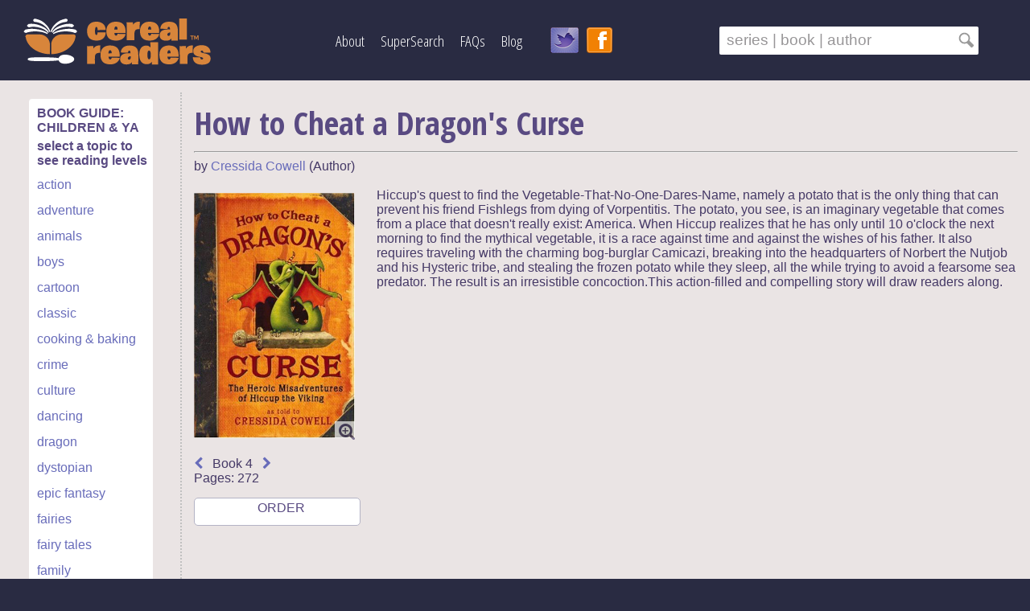

--- FILE ---
content_type: text/html; charset=UTF-8
request_url: https://cerealreaders.com/index.php?content=bookdetail&id=9
body_size: 22533
content:


<!DOCTYPE html>
<html lang="en">
<head>
<link href='https://fonts.googleapis.com/css?family=Open+Sans:400,400italic,600,300' rel='stylesheet' type='text/css'>
<link href='https://fonts.googleapis.com/css?family=Open+Sans+Condensed:300,700' rel='stylesheet' type='text/css'>
<link href="https://cdn.jsdelivr.net/npm/select2@4.1.0-beta.1/dist/css/select2.min.css" rel="stylesheet" />
<link rel="stylesheet" type="text/css" href="css/cereal-style2.css" />
<script src="https://use.fontawesome.com/b7dac61372.js"></script>
<script src="js/jquery.js"></script>
<script src="js/home.js"></script>
<script src="https://code.jquery.com/ui/1.10.2/jquery-ui.js"></script>
<script src="https://cdn.jsdelivr.net/npm/select2@4.1.0-beta.1/dist/js/select2.min.js"></script>
<link rel="stylesheet" href="css/jquery-ui-1.10.2.custom.css">
<script type="text/javascript">
function pageTitle(title)
{
	document.getElementById('main_page_title').innerHTML = title;
	document.querySelector('meta[name="Title"]').setAttribute("content", title);
}

function pageMetaDescription(description) {
	document.querySelector('meta[name="Description"]').setAttribute("content", description);
}
</script>



<title id="main_page_title">Cereal Readers | Great Book Series for Kids and Teens</title>

<META HTTP-EQUIV="Content-Type" content="text/html; charset=utf-8" />
<META NAME="Copyright" content="Cereal Readers" />
<META HTTP-EQUIV="content-language" content="EN" />
<META NAME="Rating" content="General" />
<META NAME="Designer" content="Marielle Rebbechi" />
<META NAME="Keywords" content="children's book series, book series for teens, popular series books, great reading for kids, good kids books, find books in order. Totally series-centric! Search series by reading level, multi-genre interests, and much more!" />
<META NAME="Abstract" content="Cereal Readers helps you find good kids books in series. Unique and insightful searches, including reading level, age, and interest." />
<META NAME="Title" content="Cereal Readers" />
<META NAME="revisit-after" content="7" />
<META NAME="Robots" content="index,follow" />
<META NAME="Description" content="Find great kids books in series using unique and insightful searches. Search by reading level, interests, book trailers and more! Encourage reluctant and avid readers alike." />
<META HTTP-EQUIV="Cache-Control" content="no-cache" />
<META HTTP-EQUIV="Expires" content="0" />
<META NAME="Author" content="Marielle Rebbechi" />

<meta name="viewport" content="width=device-width, initial-scale=1">


<link rel="icon" 
      type="image/png" 
      href="images/cereal-readers-favicon1.png" />

</head>

<body>

<div id="wrapper">

	
		<div id="banner-strip">
					<header id="banner-content">

	<div id="logo">
		<a href="/" alt="Link to Cereal Readers Home Page" title="Cereal Readers - Home Page">
		<img src="images/cereal-readers-logo-white-250x75.png" alt="Cereal Readers Logo displaying book, bowl and spoon" title="Cereal Readers - Home" /></a>
	</div>

		 
	
	<a href="#menu" class="menu-toggle">
    	<span class="fa fa-bars fa-3x"></span>
  	</a>

	<nav class="main-menu">
		<div class="menu-close header-menu-item">
			<a href="#" >
				<span class="fa fa-close"></span>
			</a>
		</div>

		<div class="header-menu-item"><a href="/about">About</a></div>
		<div class="header-menu-item"><a href="/find-good-books-for-kids-and-teens">SuperSearch</a></div>
		<div class="header-menu-item"><a href="/book-series-faqs">FAQs</a></div>
		<div class="header-menu-item"><a href="https://www.cerealreaders.com/blog/">Blog</a></div>
		<div id="social-icons">
			<a href="https://twitter.com/cerealreaders"><img src="images/twitter-bird-32b.png" title="Follow Cereal Readers" /></a> 
			<a href="http://www.facebook.com/Cereal-Readers/" target="_blank"><img src="images/facebook-orange-32.png" title="Visit Us On Facebook"  /></a>
		</div>
	</nav>


	<div id="search-box">
		<form action="/search" method="POST">
			<input name="searchFor" class="searchInput" id="search-text" type="text" value="&nbsp;series | book | author  &nbsp;&nbsp;&nbsp; " onFocus="if(this.value==this.defaultValue){this.value = ''; this.id = 'search-text-blk';}" 
			onBlur="if(this.value==''){this.value = this.defaultValue; this.id = 'search-text'}"/>
			<input type="image" src="images/search-icon-gray.png" align-items="right" alt="Go"/> 
			<input name="content" type="hidden" value="search" />
		</form>


		<script>
		var i = 0;
		var json = (function () {
			var jReq = null;
			var request = $.ajax({
				async: false,
				global: false,
				url: 'js/search.json',
				dataType: "json",
				success: function (data) 
				{ 
					jReq = data;
				}
			});
			return jReq;
		})();

		var tag = json.bookTitles;
		var termTemplate = "<strong>%s</strong>";

		$(".searchInput").autocomplete({
			source: function( request, response ) {
				var matcher = new RegExp($.ui.autocomplete.escapeRegex(request.term), "i" );
				response( $.grep( tag, function( item ){
					if(i < 11 && matcher.test( item ))
					{
						i++;
						if(item != "PLACEHOLDER")
						{
							return matcher.test( item );
						}

						else
						{
							return false;
						}
					}

					else
					{
						return false;
					}
				}));
				i = 0;
			},

			open: function(e,ui) {
				var acData = $(this).data('uiAutocomplete'),
					uppTerm =  acData.term.charAt(0).toUpperCase() + acData.term.slice(1);
					styledTerm = termTemplate.replace('%s', uppTerm);

				acData
					.menu
					.element
					.find('a')
					.each(function() {
						var me = $(this);
						me.html( me.text().replace(uppTerm, styledTerm) );
					});
			}	
		});
		</script>

	</div>
	</header>


	<header id="banner-content-mobile">

<div id="logo">
	<a href="/" alt="Link to Cereal Readers Home Page" title="Cereal Readers - Home Page">
	<img src="images/cereal-readers-logo-white-250x75.png" alt="Cereal Readers Logo displaying book, bowl and spoon" title="Cereal Readers - Home" /></a>
</div>

	 

<a href="#menu" class="menu-toggle">
	<br/>
	<span class="fa fa-bars fa-2x"></span>
  </a>

<nav id="menu" class="main-menu">
	<div class="menu-close header-menu-item">
		<a href="#" >
			<span class="fa fa-close"></span>
		</a>
	</div>

	<div class="header-menu-item"><a href="/about">About</a></div>
	<div class="header-menu-item"><a href="/find-good-books-for-kids-and-teens">Book Searches</a></div>
	<div class="header-menu-item"><a href="/book-series-faqs">Help</a></div>
	<div class="header-menu-item"><a href="https://www.cerealreaders.com/blog/">Blog</a></div>
	<div id="social-icons">
		<a href="https://twitter.com/cerealreaders"><img src="images/twitter-bird-32b.png" title="Follow Cereal Readers" /></a> 
		<a href="http://www.facebook.com/Cereal-Readers/" target="_blank"><img src="images/facebook-orange-32.png" title="Visit Us On Facebook"  /></a>
	</div>
</nav>


<div id="search-box">
	<form action="/search" method="POST">
		<input name="searchFor" class="searchInput" id="search-text" type="text" value="&nbsp;series | book | author  &nbsp;&nbsp;&nbsp; " onFocus="if(this.value==this.defaultValue){this.value = ''; this.id = 'search-text-blk';}" 
		onBlur="if(this.value==''){this.value = this.defaultValue; this.id = 'search-text'}"/>
		<input type="image" src="images/search-icon-gray.png" align-items="right" alt="Go"/> 
		<input name="content" type="hidden" value="search" />
	</form>


	<script>
	var i = 0;
	var json = (function () {
		var jReq = null;
		var request = $.ajax({
			async: false,
			global: false,
			url: 'js/search.json',
			dataType: "json",
			success: function (data) 
			{ 
				jReq = data;
			}
		});
		return jReq;
	})();

	var tag = json.bookTitles;
	var termTemplate = "<strong>%s</strong>";

	$(".searchInput").autocomplete({
		source: function( request, response ) {
			var matcher = new RegExp($.ui.autocomplete.escapeRegex(request.term), "i" );
			response( $.grep( tag, function( item ){
				if(i < 11 && matcher.test( item ))
				{
					i++;
					if(item != "PLACEHOLDER")
					{
						return matcher.test( item );
					}

					else
					{
						return false;
					}
				}

				else
				{
					return false;
				}
			}));
			i = 0;
		},

		open: function(e,ui) {
			var acData = $(this).data('uiAutocomplete'),
				uppTerm =  acData.term.charAt(0).toUpperCase() + acData.term.slice(1);
				styledTerm = termTemplate.replace('%s', uppTerm);

			acData
				.menu
				.element
				.find('a')
				.each(function() {
					var me = $(this);
					me.html( me.text().replace(uppTerm, styledTerm) );
				});
		}	
	});
	</script>

</div>

</header>















				
		
			</div>
			
	<div id="container">
	
	<div id="white-main">

	
		<div id="box-1-left">


<div id="genre-box">



<h4>BOOK GUIDE: CHILDREN & YA</h4>
<h4>select a topic to see reading levels</h4>
	
          	<span class="tags"><a href="/tag/1/action">action</a><br /></span> 
<span class="tags"><a href="/tag/2/adventure">adventure</a><br /></span> 
<span class="tags"><a href="/tag/3/animals">animals</a><br /></span> 
<span class="tags"><a href="/tag/45/boys">boys</a><br /></span> 
<span class="tags"><a href="/tag/4/cartoon">cartoon</a><br /></span> 
<span class="tags"><a href="/tag/43/classic">classic</a><br /></span> 
<span class="tags"><a href="/tag/56/cooking-baking">cooking & baking</a><br /></span> 
<span class="tags"><a href="/tag/5/crime">crime</a><br /></span> 
<span class="tags"><a href="/tag/6/culture">culture</a><br /></span> 
<span class="tags"><a href="/tag/41/dancing">dancing</a><br /></span> 
<span class="tags"><a href="/tag/7/dragon">dragon</a><br /></span> 
<span class="tags"><a href="/tag/8/dystopian">dystopian</a><br /></span> 
<span class="tags"><a href="/tag/52/epic-fantasy">epic fantasy</a><br /></span> 
<span class="tags"><a href="/tag/10/fairies">fairies</a><br /></span> 
<span class="tags"><a href="/tag/11/fairy-tales">fairy tales</a><br /></span> 
<span class="tags"><a href="/tag/12/family">family</a><br /></span> 
<span class="tags"><a href="/tag/13/fantasy">fantasy</a><br /></span> 
<span class="tags"><a href="/tag/38/first-chapter-books">first chapter books</a><br /></span> 
<span class="tags"><a href="/tag/36/friendship">friendship</a><br /></span> 
<span class="tags"><a href="/tag/28/girls">girls</a><br /></span> 
<span class="tags"><a href="/tag/14/graphic-novel">graphic novel</a><br /></span> 
<span class="tags"><a href="/tag/15/historical">historical</a><br /></span> 
<span class="tags"><a href="/tag/48/horror">horror</a><br /></span> 
<span class="tags"><a href="/tag/16/horses-ponies">horses & ponies</a><br /></span> 
<span class="tags"><a href="/tag/17/humour">humour</a><br /></span> 
<span class="tags"><a href="/tag/53/illness-grief">illness & grief</a><br /></span> 
<span class="tags"><a href="/tag/18/illustrated">illustrated</a><br /></span> 
<span class="tags"><a href="/tag/19/magic">magic</a><br /></span> 
<span class="tags"><a href="/tag/20/medieval">medieval</a><br /></span> 
<span class="tags"><a href="/tag/49/music-poetry">music & poetry</a><br /></span> 
<span class="tags"><a href="/tag/22/mystery">mystery</a><br /></span> 
<span class="tags"><a href="/tag/23/myth-legend">myth & legend</a><br /></span> 
<span class="tags"><a href="/tag/24/nature">nature</a><br /></span> 
<span class="tags"><a href="/tag/25/non-fiction">non fiction</a><br /></span> 
<span class="tags"><a href="/tag/26/paranormal">paranormal</a><br /></span> 
<span class="tags"><a href="/tag/54/post-apocalyptic">post-apocalyptic</a><br /></span> 
<span class="tags"><a href="/tag/51/realistic-fiction">realistic fiction</a><br /></span> 
<span class="tags"><a href="/tag/37/religion">religion</a><br /></span> 
<span class="tags"><a href="/tag/29/romance">romance</a><br /></span> 
<span class="tags"><a href="/tag/27/royalty">royalty</a><br /></span> 
<span class="tags"><a href="/tag/39/school">school</a><br /></span> 
<span class="tags"><a href="/tag/30/science-tech-stem">science & tech (STEM)</a><br /></span> 
<span class="tags"><a href="/tag/31/science-fiction">science fiction</a><br /></span> 
<span class="tags"><a href="/tag/55/seafaring">seafaring</a><br /></span> 
<span class="tags"><a href="/tag/57/sponsored">sponsored</a><br /></span> 
<span class="tags"><a href="/tag/32/sport">sport</a><br /></span> 
<span class="tags"><a href="/tag/33/spy">spy</a><br /></span> 
<span class="tags"><a href="/tag/42/steampunk">steampunk</a><br /></span> 
<span class="tags"><a href="/tag/47/suspense">suspense</a><br /></span> 
<span class="tags"><a href="/tag/46/time-travel">time travel</a><br /></span> 
<span class="tags"><a href="/tag/44/war">war</a><br /></span> 
<span class="tags"><a href="/tag/50/word-puzzle">word puzzle</a><br /></span> 
		<br>
		
</div>




</div>		

<div id="main-center-wide"><script>
	function showimage () {
		document.getElementById('image-overlay').style.display = '';
		document.getElementById('image-dialog').style.display = '';
	}
	
	function hideimage () {
		document.getElementById('image-overlay').style.display = 'none';
		document.getElementById('image-dialog').style.display = 'none';
	}
</script>


<div id="image-overlay" style="display: none;"></div>
<div class="image-dialog" id="image-dialog" style="display: none; z-index: 18; position: fixed; width: auto; padding: 25px; background: #ffffff; " ><div id="close-dialog"><i class="fa fa-times" onclick="hideimage()"></i><img src="bookcovers/how-to-train-your-dragon/how-to-train-your-dragon-series-age-8-years-book-4-how-to-cheat-a-dragons-curse.jpg" title="How to Cheat a Dragon's Curse" onError="this.src='images/cereal-book-1.jpg';" alt="Book Cover for How to Cheat a Dragon's Curse"></div></div>
<h1>How to Cheat a Dragon's Curse</h1><hr /> by 
 <a href="/author/1/cressida-cowell">Cressida Cowell</a>
 (Author)<br /><br /><div id="book-brief"><script type="text/javascript">pageTitle("How to Cheat a Dragon's Curse by Cressida Cowell | The How to Train Your Dragon Series - Book 4 | Cereal Readers")</script><script type="text/javascript">pageMetaDescription("Great book for ages 8+ with adventure and fantasy storylines. Book 4 in the How to Train Your Dragon series. Series keep kids reading!")</script><div id="cover-image"><a onclick="showimage()"><i class="fa fa-search-plus fa-lg"></i></a><a onclick="showimage()"><img src="bookcovers/how-to-train-your-dragon/how-to-train-your-dragon-series-age-8-years-book-4-how-to-cheat-a-dragons-curse.jpg" class="cover-image-style" onError="this.src='images/cereal-book-1.jpg';" title="How to Cheat a Dragon's Curse" alt="Book Cover for How to Cheat a Dragon's Curse"></a></div>
<span class="cover-brief"><span class="rating-only">
 <script src="js/spoons.js"></script><script>$(function() {$("span.stars").stars();});</script></span><br><div id="previous-next-container"><a href="/book/8/how-to-speak-dragonese"><i class="fa fa-chevron-left"></i></a>&nbsp;&nbsp;&nbsp;Book 4&nbsp;&nbsp;&nbsp;<a href="/book/79/how-to-twist-a-dragons-tale"><i class="fa fa-chevron-right"></i></a></div>Pages: 272<br /></span>
                <div id="shoponline" style="font: Verdana, Helvetica, sans-serif;" onclick="">
                    &nbsp;ORDER 
                    <ul>
                        <li><a href="https://www.amazon.com/dp/0316085308/ref=nosim?tag=cereread-20" target="_blank" rel="sponsored">Amazon</a>&nbsp;(paid link)</li>                    </ul>
                </div>

                <div style="clear: left;"></div>
                <br>
            </div>
<div id="book-descrip">
Hiccup&#39;s quest to find the Vegetable-That-No-One-Dares-Name, namely a potato that is the only thing that can prevent his friend Fishlegs from dying of Vorpentitis. The potato, you see, is an imaginary vegetable that comes from a place that doesn&#39;t really exist: America. When Hiccup realizes that he has only until 10 o&#39;clock the next morning to find the mythical vegetable, it is a race against time and against the wishes of his father. It also requires traveling with the charming bog-burglar Camicazi, breaking into the headquarters of Norbert the Nutjob and his Hysteric tribe, and stealing the frozen potato while they sleep, all the while trying to avoid a fearsome sea predator. The result is an irresistible concoction.This action-filled and compelling story will draw readers along.
</div>


			
			<!-- <a style="cursor: pointer;" id="review_button"><br /><br />Write a review</a>
			
			
			<div id="review_window" style="display: none;">
				<form id="review_form">
						<img src="images/spoon-grey-1.png" style="display: block; float: left;" id="g1" class="grey_spoon g1 g2 g3 g4 g5" />
						<img src="images/spoon-grey-1.png" style="display: block; float: left;" id="g2" class="grey_spoon g2 g3 g4 g5" />
						<img src="images/spoon-grey-1.png" style="display: block; float: left;" id="g3" class="grey_spoon g3 g4 g5" />
						<img src="images/spoon-grey-1.png" style="display: block; float: left;" id="g4" class="grey_spoon g4 g5" />
						<img src="images/spoon-grey-1.png" style="display: block; float: left;" id="g5" class="grey_spoon g5" />
					<br />
					<input type="hidden" width="10" name="rating" id="rating"/>
					<br />
					<textarea rows="10" cols="34" name="review" id="review"></textarea>
					<br />
					<input type="submit" value="Submit" />
				</form>
			</div>
			
			<script>
				$('#review_form').submit(function () {
					if($('#rating').val() == '' || $('#review').val() == '')
					{
						$('#review_window').prepend('<span>Please enter a rating and a review</span>');
						return false;
					}
					$.post('ajax.php', { 'update' : 'false', 'rating' : $('#rating').val(), 'review' : $('#review').val(), 'user' : '', 'bookid' : '' }, 
					function (data) {
					if(data)
					{
						$('#review_window').html('<br /><br /><p>Thank you for your review!</p>');
						$('#review_button').remove();
					}
					});
					return false;
				});
			</script> -->
			

			 


<div id="series-brief">

<h2>How to Train Your Dragon Series&mdash;Summary and Book Order</h2>
Series: <a href="/series/1/how-to-train-your-dragon-by-cressida-cowell"> How to Train Your Dragon </a><br>Reading level: <a href="/series-for-age/8-years"> 8+ </a><br />
Books in series: 14
<br />Read in order?
 No<br />
Next release: Finished<br />
Tags: <a href="/tag/2/adventure"> adventure</a>&nbsp; 
<a href="/tag/13/fantasy"> fantasy</a>&nbsp; 
<a href="/tag/17/humour"> humour</a>&nbsp; 
<a href="/tag/18/illustrated"> illustrated</a>&nbsp; 
<a href="/tag/7/dragon"> dragon</a>&nbsp; 
<a href="/tag/36/friendship"> friendship</a>&nbsp; 
 <br />
<br />
<a href="https://cerealreaders.com/print.php?id=1" target="_blank"><i class="fa fa-print fa-lg" style="color: #594A82; " > &nbsp;</i>Print series book list</a><br /><br />


<div id="book-order">
<h3>Books in series order</h3>
1.&nbsp;&nbsp;&nbsp;<a href="/book/6/how-to-train-your-dragon-by-cressida-cowell">How to Train Your Dragon</a>&nbsp; <span class="date">(2003)</span><br/>
2.&nbsp;&nbsp;&nbsp;<a href="/book/7/how-to-be-a-pirate-by-cressida-cowell">How to Be a Pirate</a>&nbsp; <span class="date">(2004)</span><br/>
3.&nbsp;&nbsp;&nbsp;<a href="/book/8/how-to-speak-dragonese-by-cressida-cowell">How to Speak Dragonese</a>&nbsp; <span class="date">(2005)</span><br/>
4.&nbsp;&nbsp;&nbsp;<a href="/book/9/how-to-cheat-a-dragons-curse-by-cressida-cowell">How to Cheat a Dragon's Curse</a>&nbsp; <span class="date">(2006)</span><br/>
5.&nbsp;&nbsp;&nbsp;<a href="/book/79/how-to-twist-a-dragons-tale-by-cressida-cowell">How to Twist a Dragon's Tale</a>&nbsp; <span class="date">(2007)</span><br/>
6.&nbsp;&nbsp;&nbsp;<a href="/book/80/a-heros-guide-to-deadly-dragons-by-cressida-cowell">A Hero's Guide to Deadly Dragons</a>&nbsp; <span class="date">(2008)</span><br/>
7.&nbsp;&nbsp;&nbsp;<a href="/book/81/how-to-ride-a-dragons-storm-by-cressida-cowell">How to Ride a Dragon's Storm</a>&nbsp; <span class="date">(2008)</span><br/>
8.&nbsp;&nbsp;&nbsp;<a href="/book/82/how-to-break-a-dragons-heart-by-cressida-cowell">How to Break a Dragon's Heart</a>&nbsp; <span class="date">(2009)</span><br/>
9.&nbsp;&nbsp;&nbsp;<a href="/book/83/how-to-steal-a-dragons-sword-by-cressida-cowell">How to Steal a Dragon's Sword</a>&nbsp; <span class="date">(2011)</span><br/>
10.&nbsp;&nbsp;&nbsp;<a href="/book/85/how-to-seize-a-dragons-jewel-by-cressida-cowell">How to Seize a Dragon's Jewel</a>&nbsp; <span class="date">(2012)</span><br/>
11.&nbsp;&nbsp;&nbsp;<a href="/book/1877/how-to-betray-a-dragons-hero-by-cressida-cowell">How to Betray a Dragon's Hero</a>&nbsp; <span class="date">(2014)</span><br/>
12.&nbsp;&nbsp;&nbsp;<a href="/book/3383/how-to-fight-a-dragons-fury-by-cressida-cowell">How to Fight a Dragon's Fury</a>&nbsp; <span class="date">(2015)</span><br/>
<b>+ </b>&nbsp;&nbsp;<a href="/book/84/the-day-of-the-dreader-by-cressida-cowell">The Day of the Dreader</a>&nbsp; <span class="date">(2012)</span><br/>
<b>+ </b>&nbsp;&nbsp;<a href="/book/2981/the-incomplete-book-of-dragons-by-cressida-cowell">The Incomplete Book of Dragons</a>&nbsp; <span class="date">(2014)</span><br/>
</div>
   
 </div>		
		</div>
	
		</div></div>		
</div>
</div>

<div id="footer">



<center>
&copy; 2012&mdash;<script type="text/javascript">var year = new Date(); document.write(year.getFullYear());</script> Cereal Readers
<br />
<a href="/">Home</a> | 
<a href="/about">About</a> | 
<a href="/find-good-books-for-kids-and-teens">Book Search</a> |  
<a href="/book-series-faqs">FAQs</a> |  
<a href="mailto:books@cerealreaders.com">Contact</a> |  
<a href="/disclaimer">Disclaimer & Copyright</a> |
<a href="/privacy-policy-and-cookie-policy">Privacy & Cookie Policies</a> 
<br />
As an Amazon Associate we earn from qualifying purchases.
</center>
</div>


</div>
</div>



</body>
</html>

	<!-- Google tag (gtag.js) -->
<script async src="https://www.googletagmanager.com/gtag/js?id=G-FHCHW1GH79"></script>
<script>
  window.dataLayer = window.dataLayer || [];
  function gtag(){dataLayer.push(arguments);}
  gtag('js', new Date());

  gtag('config', 'G-FHCHW1GH79');
</script>


--- FILE ---
content_type: text/css
request_url: https://cerealreaders.com/css/cereal-style2.css
body_size: 34418
content:
/* reset css */
html, body, h1, h2, h3, h4, h5, h6, p, ol, ul, li, pre, code, address, variable, form, fieldset, blockquote {
	padding: 0;
	margin: 0;
	font-size: 100%;
	font-weight: normal;
}
table { border-collapse: collapse; border-spacing: 0; }
td, th, caption { font-weight: normal; text-align: center; }
img, fieldset { border: 0; max-width: 100%; display: block;}
ol { padding-left: 1.4em; list-style: decimal; line-height: 2.5;}
ul { padding-left: 1.4em; list-style: round; line-height: 2;}
q:before, q:after { content:''; }
/* end reset */


body {
	font-family: verdana, helvetica, sans-serif; 
	color: #453966;
	background-color: #292b42; 
	font-size: 1em;
}


#wrapper {
	background-color: #292b42; 
	-webkit-background-size: cover;
	-moz-background-size: cover;
	-o-background-size: cover;
	background-size: cover;
}

a {
	color: #686cba;
	text-decoration: none;
	font-weight: normal;
}

a:link {
	color: #686cba;
	text-decoration: none;
	font-weight: normal;
}

a:visited {
	color: #686cba;
	text-decoration: none;
	font-weight: normal;
}

a:hover {
	color: #e97f27;
	text-decoration: underline;
}	


#container {
	width: 100%;
	margin-left: auto;
	margin-right: auto;
}


#banner-strip{
	width: 100%;
	height: 100px;
	/*opacity:0.80;
	filter:alpha(opacity=80);*/
	float: center;
	background-color: #292b42;
	margin-bottom: 15px;
}

#banner-content {
	width: 100%;
	height: 100px;
	margin-left: auto;
	margin-right: auto;
	display: flex;
	flex-direction: row;
	align-items: center;
}


#logo {
	margin-top: 7px;
	margin-left: 20px;
	margin-right: 20px;
}


.main-menu {
	font-family: 'Open Sans Condensed', 'Open Sans', Tahoma, sans-serif;
	font-weight: 300;
	padding-right: 5%;
	font-size: 1.2em;
	display: flex;
	height: 100%;
	flex-direction: row;
	align-items: center;
	margin-left: auto;
}


.main-menu a:link{
	font-family: 'Open Sans Condensed', 'Open Sans', Tahoma, sans-serif;
	font-weight: normal;
	color: #ffffff;
	text-decoration: none;
	font-weight: normal;
}


.main-menu a:hover { 
	font-family: 'Open Sans Condensed', 'Open Sans', Tahoma, sans-serif;
	font-weight: 300;
	color: #686cba;
}

.main-menu a:visited {
	color: #ffffff;
}

.header-menu-item {
	padding: 10px;
}

#login_form  p{
	margin-bottom: 5px;
}	

#social-icons {
	margin-top: 0px;
	margin-left: 20px;
	display: flex;
}

#social-icons a {
	padding: 5px;
}


#select2-single-tag-select-container {
	background: #ffffff;
	width: 300px;
	height: 60px;
	display: flex;
	align-items: center;
}


.tag-search-button {
	width: 30%;
	font-family: 'Open Sans Condensed', 'Open Sans', Tahoma, sans-serif;
	font-weight: 500;
	font-size: 1.0em;
	padding-top: 5px;
	padding-bottom: 5px;
	padding-left: 10px;
	padding-right: 10px;
	background: #686cba;
	letter-spacing: 2px;
	color: #ffffff;
	border: 2px;
	-moz-border-radius-bottomleft: 3px;
		border-bottom-left-radius: 3px;
		-moz-border-radius-topright: 3px;
		border-top-right-radius: 3px;
		-moz-border-radius-bottomright: 3px;
		border-bottom-right-radius: 3px;
		-moz-border-radius-topleft: 3px;
		border-top-left-radius: 3px;
}


.multi-tag-select-container {
	background: #ffffff;
	font-size: 1.0em;
	width: 80%; 
}

.multi-tag-select-container option {
	font-size: 1.0em;
}

/* #clear1, #submit1 {
	width: 20%;
	font-family: 'Open Sans Condensed', 'Open Sans', Tahoma, sans-serif;
	font-weight: 500;
	font-size: 1.0em;
	padding-top: 5px;
	padding-bottom: 5px;
	padding-left: 10px;
	padding-right: 10px;
	background: #686cba;
	letter-spacing: 2px;
	color: #ffffff;
	border: 2px;
	-moz-border-radius-bottomleft: 3px;
		border-bottom-left-radius: 3px;
		-moz-border-radius-topright: 3px;
		border-top-right-radius: 3px;
		-moz-border-radius-bottomright: 3px;
		border-bottom-right-radius: 3px;
		-moz-border-radius-topleft: 3px;
		border-top-left-radius: 3px;
	} */


#search-box {
	width: 40%;
	height: 40px;
	background-color: #ffffff;
	padding-left: 2px;
	padding-top: 2px;
	padding-bottom: 2px;
	-moz-border-radius-bottomleft: 2px;
	border-bottom-left-radius: 2px;
	-moz-border-radius-topright: 2px;
	border-top-right-radius: 2px;
	-moz-border-radius-bottomright: 2px;
	border-bottom-right-radius: 2px;
	-moz-border-radius-topleft: 2px;
	border-top-left-radius: 2px;
}

#search-box-text {
	width: 100%;
	color: #dd5a26;
	padding-top: 5%;
	padding-left: 5%;
	padding-bottom: 5%;
	word-spacing: 6px;
	letter-spacing: 2px;
}

/*#search-inner {
	position: relative;
	width: 650px;
	margin-top: 15px;
	margin-right: 7px;
	font-size: 18px;
	word-spacing: 6px;
	letter-spacing: 2px;
}
*/


#search-text, #search-text-blk {
	font: 1.2em Tahoma, Geneva, sans-serif;
	color:  #989698;
	border: none;
	height: 100%;
	flex-grow: 2;
	min-width: 0;
	font-size: 1.2em
}

#search-text:focus, #search-text-blk:focus {
	outline: none;
}

#search-box input[type="image"]:after {
	content: '';
	margin-right: 30px;
	display: block;
}

#search-box input[type="image"] {
	margin-right: 5px;
	margin-left: 5px;
	height: 20px;
}

#search-box form {
	display: flex;
	flex-direction: row;
	height: 100%;
	align-items: center;
}

#search-text-blk {
	font: 1.2em Tahoma, Geneva, sans-serif;
	color:  #000000;
	width: 90%;
}

.menu-toggle,
.main-menu .menu-close {
  display: none;
}

#white-main {
	background-color: #eae4e4;
	display: flex;
}


#white-main ul {
	list-style: square;
	text-align: left;
}

.font-icon-pale {
	color: #9a9dd6;
}

/*#main-top-section {
	clear: both;
	width: 100%;
	margin-left: auto;
	margin-right: auto;
	background-color: #ffffff;
	display: inline-block;
	text-align: top;
}
*/

#list {
	width: 100%;
}

.center {
	align-items: center;
}

#main-center-wide {
	width: 80%;
	margin-top: 0px;
	margin-left: 8px;
	margin-right: 15px;
	margin-bottom: 30px;
	overflow: hidden; /* contain float */
	padding-left: 15px;
	border-left: 2px dotted silver; /*temporary css*/
}

#main-center-wide h1 {
	font-family: 'Open Sans Condensed', Tahoma, Geneva, sans-serif;
	font-weight: 700;
	/*margin-right: 0 auto;*/
	margin-top: 10px;
	margin-bottom: 5px;
	color: #594a82;
	padding: 0px;
	font-size: 2.5em;
	/*text-align: center;*/
}

h1 {
	font-family: 'Open Sans Condensed', Tahoma, Geneva, sans-serif;
	font-weight: 700;
	/*margin-right: 0 auto;*/
	margin-top: 10px;
	margin-bottom: 5px;
	color: #594a82;
	padding: 0px;
	font-size: 2.5em;
	/*text-align: center;*/
}

h2 {
	clear: both;
	font-family: 'Open Sans Condensed', Tahoma, Geneva, sans-serif;
	font-weight: 600;
	margin-top: 20px;
	margin-bottom: 15px;
	color: #594a82;
	padding: 0px;
	font-size: 2.0em;
}

.light-font {
	font-weight: 500;
}

h3 {
	font-family: 'Open Sans Condensed', Tahoma, Geneva, sans-serif;
	color: #594a82;
	font-weight: 550;
	margin-top: 7px;
	margin-bottom: 20px;
	font-size: 1.8em;
	//*text-align: center;*/
}



//*#main-center-wide a:link {
	font-family: Tahoma, Geneva, sans-serif;
	color:  #e97f27;
	font-weight: normal;
	margin-bottom: 10px;
	padding: 0px;
	text-decoration: none;
	font-size: 14px;
	text-align: left;
}

#main-center-wide a:visited  {
	font-family: Tahoma, Geneva, sans-serif;
	color: #ea7c22;
	font-weight: normal;
	margin-bottom: 10px;
	padding: 0px;
	text-decoration: none;
	font-size: 14px;
	text-align: left;
}

#main-center-wide a:hover {
	font-family: Tahoma, Geneva, sans-serif;
	color: #ea7c22;
	font-weight: normal;
	margin-bottom: 10px;
	padding: 0px;
	text-decoration: underline;
	font-size: 14px;
	text-align: left;
}
*/

#two-thirds {
	width: 74%;
	display: inline-block;
	vertical-align: top;
	margin-left: 0px;
	margin-top: 0px;
	/*background-color: #eae4e4;*/
	-moz-border-radius-bottomleft: 10px;
	border-bottom-left-radius: 10px;
	-moz-border-radius-topright: 10px;
	border-top-right-radius: 10px;
}

/*#main-center {
	float: left;
	margin-top: 0px;
	margin-left: 0px;
	margin-bottom: 20px;
	overflow: hidden; 
	padding-left: 15px;
	padding-right: 15px;
	padding-bottom: 0px;
	padding-top: 0px;
}*/

#main-center h2{
	font-family: 'Open Sans Condensed', Tahoma, Geneva, sans-serif;
	font-weight: 500;
	margin-right: 5px;
	margin-top: 7px;
	margin-bottom: 0px;
	color: #594a82;
	padding: 0px;
	font-size: 2.0em;
}


//*#main-center h3{
	font-family: 'Open Sans Condensed', Tahoma, Geneva, sans-serif;
	color: #594a82;
	font-weight: 700;
	margin-top: 15px;
	padding: 0px;
	margin-bottom: opx;
	font-size: 48px;
	text-align: left;
	letter-spacing: 1.3px;
}
*//

#overlay { 
	border: 15px;
	color: #ffffff;
}

#image-overlay {
	position: fixed;
	top: 0;
	left: 0;
	width: 100%;
	height: 100%;
	z-index: 10;
	background-color: rgba(0,0,0,0.5); 
}

#close-dialog {
	
}

#close-dialog  i { 
	z-index: 20;
	right: 5px;
	position: absolute;
	top: 5px;
	cursor: pointer;
	color: #594A82;
	font-size: 1.3em;
}


#right-side-upper {
	background-color: #ffffff;
	width: 21%;
	float: right;
	text-align: left;
	vertical-align: top;
	overflow: hidden;
	font-family: Tahoma, Geneva, sans-serif;
	font-size: 1.0em;
	/*word-spacing: 1px;
	letter-spacing: 1px;*/
	margin-top: 10px;
	margin-bottom: 30px;
	margin-left: 0px;
	margin-right: 15px;
	padding: 0px 15px 15px 15px;
	-moz-border-radius-bottomleft: 10px;
	border-bottom-left-radius: 10px;
	-moz-border-radius-topright: 10px;
	border-top-right-radius: 10px;
}

#right-side-upper h2 {
	font-family: 'Open Sans Condensed', Tahoma, Geneva, sans-serif;
	font-weight: 500;
	margin-top: 7px;
	margin-bottom: 10px;
	color: #594a82;
	padding: 0px;
	font-size: 1.7em;
	text-align: center;
}

#box-1-left {
	float: left;
	font-family: Tahoma, Geneva, sans-serif; color: #453966;
	margin-top: 0px;
	margin-left: auto;
	margin-right: auto;
	width: 15%;
	margin-bottom: 30px;
	/* background-color: #ffffff; */
	overflow: hidden;
	padding-right: 5px; 
	padding-left: 15px;
	-moz-border-radius-bottomleft: 2px;
	border-bottom-left-radius: 2px;
	-moz-border-radius-topright: 2px;
	border-top-right-radius: 2px;  
}


#box-2-center {
	float: left;
	width: 55%;
	margin-left: 0px;
	margin-top: 0px;
	margin-bottom: 30px;
	overflow: hidden;
	/* background-color: #ffffff; */
	padding-left: 15px;   
	border-left: 1px solid #292b42;
	border-right: 1px solid #292b42;
}

#box-3-right {
	float: left;
	margin-top: 0px;
	width: 25%;
	margin-left: 15px;
	margin-bottom: 30px;
	/* background-color: #ffffff; */
	overflow: hidden;
	padding: 0px;   
}

#box-1-top {
	display: flex;
	flex-direction: row;
	font-family: Tahoma, Geneva, sans-serif; color: #453966;
	margin: 0 auto;
	padding: 4%;
	background-color: #594a82;
	width: 100%;
	overflow: hidden;
	-moz-border-radius-bottomleft: 2px;
	border-bottom-left-radius: 2px;
	-moz-border-radius-topright: 2px;
	border-top-right-radius: 2px;  
}

#percent-box {
	display: flex;
	flex-direction: column;
	width: 25%;
	margin-right: 0%;
	padding: 1%;
	height: auto;
	align-items: center;
	text-align: center;
	background-color: #ffffff;
	margin-left: 0px;
	-moz-border-radius-bottomleft: 4px;
	border-bottom-left-radius: 4px;
	-moz-border-radius-topleft: 4px;
	border-top-left-radius: 4px;
	-moz-border-radius-topright: 4px;
	border-top-right-radius: 4px;
	-moz-border-radius-bottomright: 4px;
	border-bottom-right-radius: 4px;
}	



#reading-level-box {
	display: flex;
	flex-direction: column;
	width: 26%;
	margin-right: 4%;
	height: auto;
	margin-left: 0px;
	background-color: #ffffff;
	padding: 1%;
	text-align: center;
	-moz-border-radius-bottomleft: 4px;
	border-bottom-left-radius: 4px;
	-moz-border-radius-topleft: 4px;
	border-top-left-radius: 4px;
	-moz-border-radius-topright: 4px;
	border-top-right-radius: 4px;
	-moz-border-radius-bottomright: 4px;
	border-bottom-right-radius: 4px;
}

#reading-level-box table { 
	border: 0;
}

#reading-level-box td { 
	padding-top: 10px;
}

#single-genre-box {
	display: none;
}	


#multi-genre-box {
	background-color: #ffffff;
	width: 26%;
	height: auto;
	margin-right: 4%;
	padding: 1%;
	align-items: center;
	text-align: center;
	-moz-border-radius-bottomleft: 4px;
	border-bottom-left-radius: 4px;
	-moz-border-radius-topleft: 4px;
	border-top-left-radius: 4px;
	-moz-border-radius-topright: 4px;
	border-top-right-radius: 4px;
	-moz-border-radius-bottomright: 4px;
	border-bottom-right-radius: 4px;
	/*background-color: #e0d9d9;*/
}	


#genre-box {
	clear: both;
	width: 75%;
	height: auto;
	background-color: #ffffff;
	/*text-transform: uppercase;*/
	margin-top: 8px;
	margin-left: auto;
	margin-right: auto;
	margin-bottom: 20px;
	padding-top: 4px;
	padding-bottom: 15px;
	padding-left: 10px;
	-moz-border-radius-bottomleft: 4px;
	border-bottom-left-radius: 4px;
	-moz-border-radius-topleft: 4px;
	border-top-left-radius: 4px;
	-moz-border-radius-topright: 4px;
	border-top-right-radius: 4px;
	-moz-border-radius-bottomright: 4px;
	border-bottom-right-radius: 4px;
}

.tags {
	/*text-transform: uppercase; */
	line-height: 2.0;
}

#book-order {
	width: 100%;
	margin-left: 20px;
	display: block;
	float: left;
	line-height: 2;
}

#additional-browse {
	clear: both;
	margin-left: 10px;
}

#additional-browse a:hover{
	color:  #453966;
	text-decoration: underline;
}

#browse-section {
	clear: all;
	width: 95%;
	float: center;
	margin-left: auto;
	margin-right: auto;
}

#browse-section-left {
	float: left;
	background-color: #ffffff;
	width: 70%;
	height: auto;
	margin-top: 0px;
	margin-left: 0px;
	margin-right: auto;
}


#genre-box-all {
	width: 95%;
	float: left;
	background-color: #eae4e4;
	margin-top: 10px;
	margin-bottom: 20px;
	padding: 4px 4px 8px 6px;
	-moz-border-radius-bottomleft: 2px;
	border-bottom-left-radius: 2px;
	-moz-border-radius-topright: 2px;
	border-top-right-radius: 2px;
	-moz-border-radius-bottomright: 2px;
	border-bottom-right-radius: 2px;
}

#genre-display {
	width: 19%;
	float: left;
	vertical-align: top;
	padding: 3px;
	line-height: normal;
}

#genre-display a {
	color: #453966;
	text-decoration: none;
	font-weight: normal;
}

#genre-display a:link{
	color: #453966;
	text-decoration: none;
	font-weight: normal;
}

#genre-display a:visited{
	color: #453966;
	text-decoration: none;
	font-weight: normal;
}

#genre-display a:hover{
	color: #e97f27;
	text-decoration: underline;
}	

#browse {
	margin-top: 20px;
	width: 16%;
	margin-left: 15px;
	margin-bottom: 30px;
	float: left;
	background-color: #e4e4e9;
	overflow: hidden;
	padding: 7px;   
	-moz-border-radius-bottomleft: 10px;
	border-bottom-left-radius: 10px;
	-moz-border-radius-topright: 10px;
	border-top-right-radius: 10px;
}

#browse-section-right {
	float: left;
	background-color: #ffffff;
	width: 28%;
	height: auto;
	margin-top: 20px;
}

#container-bookbox {
	display: flex;
	flex-wrap: wrap;
}


#bookbox {
	max-width: 12%;
	padding: 15px 15px 15px 15px;
	text-align: center;
}	

#bookbox-mobile {
	display: none;
}

#bookbox-search {
	width: 18%;
	float: left;
	padding: 0px 5px 15px 5px;
}	

#bookbox-search:nth-of-type(5n + 1) {
	clear: left;
}	

#reviewbox {
	background-color: #ffffff;
	width: 95%;
	float: left;
	text-align: left;
	overflow: hidden;
	margin-bottom: 10px;
	margin-left: 0px;
	padding: 15px;
	-moz-border-radius-topleft: 10px;
	border-top-left-radius: 10px;
	-moz-border-radius-topright: 10px;
	border-top-right-radius: 10px;
	-moz-border-radius-bottomleft: 10px;
	border-bottom-left-radius: 10px;
	-moz-border-radius-bottomright: 10px;
	border-bottom-right-radius: 10px;
}

/* .print-series {
	font-size: 12px;
	margin: auto 0;
	text-align: center; */
/* } */

#footer {
	opacity:0.90;
	filter:alpha(opacity=90);
	float: center;
	clear: both;
	height: 80px;
	padding-top: 20px;
	width: 100%;
	font-size: 0.9em;
	letter-spacing: 1.3;
	margin-top: 0px;
	color: #ffffff;
	font-weight: normal;
	background-color: #292b42;
	margin-left: 0px;
}


#footer a:link{
	color: #ffffff;
	text-decoration: none;
	font-weight: normal;
	font-variant-caps: petite-caps;
}

#footer a:visited{
	color: #ffffff;
	text-decoration: none;
	font-weight: normal;
}

#footer a:hover{
	color: #a2a2be;
	text-decoration: underline;
}

/*h1{
	font: 20px Tahoma, Geneva, sans-serif;		
	margin-right: 5px;
	margin-top: 15px;
	margin-bottom: 0px;
	color: #594a82;
}
*/



h2.orange{
	font: 1.4em Tahoma, Geneva, sans-serif;	
	font-weight: normal;
	margin-top: 0px;
	margin-bottom: 10px;
	color:  #e97f27;
}

.h2nobreak  {
	font: 1.4em Tahoma, Geneva, sans-serif;	
	font-weight: normal;
	color: #594a82;
	padding: 7px;
}

.h2nobreak2  {
	font: 1.4em Tahoma, Geneva, sans-serif;	
	font-weight: bold;
	color: #594a82;
	padding: 0px;
}

.h2nobreakgrey  {
	font: 1.4em Tahoma, Geneva, sans-serif;	
	font-weight: normal;
	color: grey;
	padding: 7px;
}

p {
	margin-bottom: 15px;
	line-height: 1.5;
}

.big{
	font: 1.6em Tahoma, Geneva, sans-serif;		
	font-style: italic;
	letter-spacing: 6px;
	margin-right: 5px;
	color: #339933;
}

.tiny {
	font-size: 0.75em;
}


.h3italic{
	font-family: Georgia, Palatino, serif;
	color: #3638a7;
	font-weight: normal;
	font-style: italic;
	margin: 0px;
	padding: 0px;
	margin-bottom: 10px;
	font-size: 1.5em;
	text-align: left;
}


.h3-narrow{
	font-family: 'Open Sans Condensed', Tahoma, Geneva, sans-serif;
	color: #594a82;
	font-weight: 700;
	margin-top: 0px;
	padding: 0px;
	margin-bottom: -15px;
	font-size: 3.0em;
	text-align: left;
	letter-spacing: -1px;
}

.h3-pale{
	font-family: 'Open Sans Condensed', Tahoma, Geneva, sans-serif;
	/* color: #b379b6; */
	/* color: #a186be; */
	color: #594a82;
	font-weight: 700;
	margin-top: 0px;
	padding-top: 0px;
	margin-bottom: 0px;
	font-size: 2.4 em;
	text-align: left;
	letter-spacing: 1.3px;
}

.h3-orange{
	font-family: 'Open Sans Condensed', Tahoma, Geneva, sans-serif;
	/* color: #d8853b; */
	/* color: #f1821e;
	/*color: #f18103; */
	color: #ea852b;
	font-weight: 700;
	margin-top: 0px;
	padding-top: 0px;
	margin-bottom: 0px;
	font-size: 2.4em;
	text-align: left;
	letter-spacing: 1.3px;
}

.h3-inline{
	font-family: 'Open Sans Condensed', Tahoma, Geneva, sans-serif;
	color: #594a82;
	font-weight: 700;
	margin-top: -12px;
	padding: 0px;
	margin-bottom: -13px;
	font-size: 3.0 em;
	text-align: left;
	letter-spacing: 1.3px;
}

.h3runner {
	font-family: 'Open Sans Condensed', Tahoma, Geneva, sans-serif;
	color: #594a82;
	font-weight: 500;
	margin-top: 10px;
	padding-top: 10px;
	margin-bottom: 0px;
	font-size: 1.3em;
	text-align: center;
	display: block;
}


.h3nobold{
	font: 1.4 Tahoma, Geneva, sans-serif;	
	font-weight: normal;
	color: #594a82;
	padding: 7px;
}

.italic-insert{
	font: 1.4em Verdana, sans-serif;	
	font-weight: normal;
	font-style: italic;
	color:  #e97f27;
}

h4{
	font-family: Tahoma, Geneva, sans-serif;
	color: #594a82;
	font-weight: bold;
	font-size: 1.0em;
	margin-top: 5px;
	margin-bottom: 5px;
}

#slogan {
	clear: both;
	width: 100%;
	height: 40px;
	text-align: center;
	font-family: 'Open Sans', Tahoma, Geneva, sans-serif;
	font-weight: 400;
	font-style: italic;
	font-size: 1.4em;
	color: #ffffff;
	margin-left: auto;
	margin-right: auto;
	margin-top: 60px;
}

.inlinehead {
	font-family: Tahoma, Geneva, sans-serif;
	color: #ea7c22;
	font-weight: bold;
	margin-top: 20px;
	margin-bottom: 10px;
	font-size: 1.2em;
	text-align: left;
}

.inlinehead2 {
	font-family: Tahoma, Geneva, sans-serif;
	color: #33365d;
	line-height: 1.3em;
	font-weight: bold;
	padding-top: 20px;
	margin-bottom: 14px;
	font-size: 1.4 em;
	text-align: left;
	letter-spacing: 0px;
}

.inlinehead2  a:hover{
	text-decoration: underline;
	color: #594a82;
	
}

.inlinehead3 {
	font-family: Tahoma, Geneva, sans-serif;
	color: #ea7c22;
	font-weight: normal;
	margin-top: 20px;
	margin-bottom: 10px;
	font-size: 1.4em;
	text-align: left;
	float: left;
}

.inlinehead3  a{
	text-decoration: none;
	color: #ea7c22;
}

.inlinehead3  a:hover{
	text-decoration: underline;
	color: #ea7c22;
}

.orangetext {
	font-family: Tahoma, Geneva, sans-serif;
	color:  #e97f27;
	font-weight: bold;
	margin-bottom: 10px;
	padding: 0px;
	margin-bottom: 8px;
	font-size: 1.0em;
	text-align: left;
}

a.orangelink
{
	color:  #e97f27;
	text-decoration: none;
}

a.orangelink:hover{
	color:  #e97f27;
	text-decoration: underline;
} 


a:hover .orangetext{
	font-family: Tahoma, Geneva, sans-serif;
	color:  #e97f27;
	text-decoration: underline;
}



#spoons {
	float: right;
	width: 15%;
	margin-left: 20px;
	margin-bottom: 10px;
	margin-right: 0px;
	padding-left: 10px;
}

#book-brief {
	float: left;
	/* max-width: 33%; */
	padding: 6px 20px 5px 0px;
}

#book-descrip {
	
}

#series-brief {
	clear: both;
	float: left;
	margin: 0px 0px 5px 0px;
	padding-top: 10px;
	padding-bottom: 50px;
	line-height: 2.2;
}

#series-brief-series {
	line-height: 1.7;
}


#detail-text {
	float: left;
	width: 70%;
	height: auto;
}

.list {
	line-height: 2;
}

.smdetails {
	font-size: 0.80em;
	margin-top: 10px;
	padding: 0px;
}

.meddetails {
	font-size: 0.80em;
	margin-top: 10px;
	padding: 0px;
}

.bkdetails {
	float: right;
	width: 70%;
}
.bksummary {
	float: left;
	width: 30%;
}

.trailer {
	width: 80%;
	float: left;
}

.inlinelink a:link {
	font-weight: normal;
	text-decoration: none;
}

.inlinelink a:visited {
	font-weight: normal;
	text-decoration: none;
}

.inlinelink a:hover {
	font-weight: normal;
	text-decoration: underline;
}




#cover-image {
	position: relative;
	float: left;
	margin: 0 0 0 0;
	padding-top: 0px;
	cursor: pointer;
}

#cover-image i {
	float: right;
	position: absolute;
	/*height: 22px;*/
	height: auto;
	background-color: #ffffff;
	opacity: 0.65;
	filter: alpha(opacity=65);
	color: #453966;
	z-index: 8;
	padding-top: 5px;
	padding-left: 5px;
	right: 0;
	bottom: 0;
	cursor: pointer;
}

.cover-image-style {
		width: 200px;
}

.cover-brief {
	clear: both;
	float: left;
	margin-top: 5px;
	margin-bottom: 15px;
	font-size: 1.0em;
	padding: 0px;
}

.rating-only {
	float: left;
	margin-top: 0px;
	margin-bottom: 5px;
	font-size: 0.80em;
	padding: 0px;
}


.sign-in-boxes {
	-moz-border-radius-bottomleft: 2px;
	border-bottom-left-radius: 2px;
	-moz-border-radius-topright: 2x;
	border-top-right-radius: 2px;
	-moz-border-radius-topleft: 2px;
	border-top-left-radius: 2px;
	-moz-border-radius-bottomright: 2px;
	border-bottom-right-radius: 2px;
	background-color: #ffffff;
}


.textalignright {
	width: 20px;
	text-align: right;
}

.longlists {
	line-height: 2;
}

.firstinlist  {
	line-height: 2;
	font-weight: normal;
	text-decoration: none;
	color: #594a82;
}

.firstinlist a:link {
	font-weight: none;
	text-decoration: none;
	color: #594a82;
}

.firstinlist a:visited {
	font-weight: none;
	text-decoration: none;
	color: #594a82;
}

.firstinlist a:hover {
	font-weight: none;
	text-decoration: underline;
	color: #594a82;
}

.awards {
	font-size: 0.80em;
}	

span.stars, span.stars span {
	display: block;
	background: url(../images/rating-spoon-v1.png) 0 -30.5px repeat-x;
	width: 50px;
	height: 30.5px;
}

span.stars span {
	background-position: 0 0;
}

span.stars-review, span.stars-review span {
	display: block;
	background: url(../images/rating-spoon-v1s.png) 0 -15px repeat-x;
	width: 40px;
	height: 14px;
}

span.stars-review span {
	background-position: 0 0;
}

div.login_panel_overlay
{
	position: absolute;
	background-color: #33365d;
	right: 400px;
	top: 85px;
	padding: 10px;
	-moz-border-radius-bottomleft: 2px;
	border-bottom-left-radius: 2px;
	-moz-border-radius-topright: 2x;
	border-top-right-radius: 2px;
	-moz-border-radius-bottomright: 2px;
	border-bottom-right-radius: 2px;
}

.review-input {
	float: left;
	margin: 28%;
}

div#previous-next {
	font-size: 0.80em;
	float: left;
	padding-bottom: 3px;
}

div#previous-next a:hover{
	//*color: #e97f27;*//
	color: #ffffff;
}

.second-indent ul {
	padding-left: 3em; 
	margin-top: 3px;
	font-size: 1.0 em;
	line-height: 2;
	list-style-type: round !important;
}

#shoponline {
	clear: both;
	z-index: 9;
	float: center;
	/* vertical-align: bottom; */
	width: 90px;
	height: 20px;
	background-color: #ffffff;
	color: #594a82;
	font: 0.4em Verdana, Helvetica, sans-serif;
	letter-spacing: -1;
	padding-top: 3px;
	margin: 0;
	text-align: center;
	border: 1px solid #b4b3c5;
	border-radius: 5px;
}

#shoponline ul {	
	z-index: 10;
	position: absolute;
	visibility: hidden;
	float: left;
	margin-top: 4px;
	padding-top: 5px;
	width: 200px;
	background-color: #ffffff;
	color: #594a82;
	/* font: 0.7em Verdana, Helvetica, sans-serif; */
	border-radius: 5px;
	border: 1px solid #b4b3c5;
	line-height: 2;
}

#shoponline li {
	line-height: 1.0;
	float: left;
	width: 400px;
	list-style: none;
}

#banner-content-mobile {
	display: none;
}

#mobile-friendly {
	float: left;
}


#staff {
	clear: both;
	width: 100%;
	margin-bottom: 30px;
}

.staff-photo {
	float: left;
	width: 18%;
	margin-left: 0;
	margin-top: 30px;
}

.staff-bio {
	float: right;
	width: 82%;
	margin-top: 10px;
}


/* Start Media Query CSS */

/* iPad */
@media (min-width: 900px) and (max-width: 2048px) {
	#wrapper {
		background-color: #eae4e4 !important;
	}
	
	#white-main {
		/*clear: both;*/
		width: 100% !important;
	}
	
	#search-box {
		margin-left: 5%;
		margin-right: 5%;
		width: 25%;
		height: 31px;
	}
	/*final bracket */
}


/* Mobile Phones in Portrait and Landscape */
@media (min-width: 320px) and (max-width: 1023px) {
	
	.home-search-container input[type="reset"],
	.home-search-container input[type="submit"] {
		-webkit-appearance: none;
		border-radius: 0;
	}

	#mobile-friendly {
		display: none;
	}

	body {
		font-family: verdana, helvetica, sans-serif; 
		color: #453966;
		background-color: #292b42; 
		/* font-size: 1.0em; */
	}
	
	h1 {
		font-family: 'Open Sans Condensed', Tahoma, Geneva, sans-serif;
		font-weight: 700;
		/*margin-right: 0 auto;*/
		margin-top: 10px;
		margin-bottom: 5px;
		color: #594a82;
		padding: 0px;
		/* font-size: 2.5em; */
		/*text-align: center;*/
	}
	
	h2 {
		font-family: 'Open Sans Condensed', Tahoma, Geneva, sans-serif;
		font-weight: 600;
		padding-top: 20px;
		margin-bottom: 10px;
		color: #594a82;
		/* font-size: 2.2em; */
		/* line-height: 1; */
		/*text-align: center;*/
	}
	
	
	h3 {
		font-family: 'Open Sans Condensed', Tahoma, Geneva, sans-serif;
		color: #594a82;
		font-weight: 550;
		margin-top: 15px;
		padding: 0px;
		margin-bottom: 20px;
		/* font-size: 2.0em; */
		text-align: center;
	}

	#logo {
		margin-top: 3px;
		margin-left: 5px;
		float: left;
	}

	#search-box {
		margin-left: auto;
		margin-right: auto;
		width: 80%;
	}
	
	#search-box-text {
	width: 80%;
	color: #dd5a26;
	padding-top: 0px;
	padding-left: 0px;
	padding-bottom: 0px;
	word-spacing: 6px;
	letter-spacing: 2px;
}

	#white-main {
		/*clear: both;*/
		width: 100% !important;
	}
	
	#main-center-wide {
		width: 98%;
		padding: 1%;
		align-items: center;
		text-align: center;
		border-left: none;
		border-right: none;
	}

	/* #main-center-wide h2 {
		font-size: 3.0em;
	} */


	#series-brief h2 {
		line-height: 1.1;
	}

	#container-bookbox {
		width: 100%;
		display: flex;
		flex-direction: column;
		align-items: center;
		/* font-size: 1.8em; */
	}


	#bookbox {
		display: none!important;
	}

	#bookbox-mobile {
		width: 80%;
		max-width: 70%;
		display: flex;
		flex-direction: column;
		align-items: center;
		text-align: center;
		line-height: 1.5;
		/* flex-wrap: wrap; */
	}

	#bookbox-mobile img {
		width: 200px;
		margin-bottom: 10px;
	}

	/* #bookbox-text-mobile {
		display: flex;
		flex-wrap: wrap;
		text-align: center;
	} */




	/*.home-search-container {
		margin: 0 auto;
		background-color: #ffffff;
		text-align: center;
	}

	.home-search-container h3 {
		text-align: center;
	}*/

	.cover-brief {
		clear: both;
		float: left;
		margin-top: 5px;
		margin-bottom: 15px;
		/* font-size: 1.5em; */
		padding: 0px;
	}

	#box-1-top {
		display: flex;
		flex-direction: column;
		font-family: Tahoma, Geneva, sans-serif; color: #453966;
		margin-left: 2%;
		margin-right: 2%;
		/* font-size: 2em; */
		/*background-color: #594a82;*/
		width: 96%;
		overflow: hidden;
		-moz-border-radius-bottomleft: 2px;
		border-bottom-left-radius: 2px;
		-moz-border-radius-topright: 2px;
		border-top-right-radius: 2px;  
	}


	#percent-box {
		display: none!important;
	}

	#reading-level-box {
		width: 94%;
		margin-bottom: 4%;
		margin-left: 1%;
		margin-right: 1%;
		padding: 0;
		background-color: #ffffff;
		display: flex;
		align-items: center;
		border: none;
	}

	#genre-box {
		display: none !important;
	}

	#single-genre-box {
		width: 94%;
		background-color: #ffffff;
		display: flex;
		flex-direction: column;
		align-items: center;
		margin-bottom: 4%;
		margin-left: 1%;
		margin-right: 1%;
		padding: 0;
		border: none;
		-moz-border-radius-bottomleft: 4px;
		border-bottom-left-radius: 4px;
		-moz-border-radius-topleft: 4px;
		border-top-left-radius: 4px;
		-moz-border-radius-topright: 4px;
		border-top-right-radius: 4px;
		-moz-border-radius-bottomright: 4px;
		border-bottom-right-radius: 4px;
		/*background-color: #e0d9d9;*/
}	
	#multi-genre-box {
		width: 94%;
		background-color: #ffffff;
		display: flex;
		flex-direction: column;	
		align-items: center;
		border: none;
		padding-top: 2%;
		margin-left: 1%;
		margin-right: 1%;
	}

	ol {
		text-align: left;
	}


	.multi-tag-select-container {
		background: #ffffff;
		font-size: 1.0em;
		width: 80%; 
	}
	
	.multi-tag-select-container option {
		font-size: 0.4em;
	}

/*#multi-genre-box table {
	width: 100%;
	margin: 0 auto;
	border: none;
	font-size: 1.8em;
}
*/

#book-order {
	margin-top: 30px;
}

#book-order h2 {
	line-height: 1.1;
}
	
	#bookbox-search {
		width: 25%;
		height: auto;
		/*float: left;*/
		padding: 15px 15px 15px 15px;
	}	
	
	
	#box-1-left {
		display: none !important;
	}


	/*Banner-related*/
	
	#banner-strip {
		width: 100%;
		height: 130px;
		float: center;
		background-color: #292b42;
		margin-bottom: 15px;
	}
	
	/* #banner-content {
		width: 100%;
		height: 130px;
		margin-left: auto;
		margin-right: auto;
	} */

	#banner-content {
		display: none;
	}

	#banner-content-mobile {
		width: 100%;
		height: 150px;
		display: flex;
		flex-wrap: wrap;
	}
	
	#search-text, #search-text-blk {
		/* font-size: 1.2em; */
	}
	
	#menu {
		float: right;
	}
	
	.main-menu {
		font-family: 'Open Sans Condensed', 'Open Sans', Tahoma, sans-serif;
		font-weight: 300 !important;
		/* width: 40%; */
		height: 45px;
		/* font-size: 2.0em; */
		float: right;
		margin-right: 20px;
		margin-top: 0px;
	}
	
	.main-menu a:link{
		font-family: 'Open Sans Condensed', 'Open Sans', Tahoma, sans-serif;
		font-weight: 300 !important;
		color: #ffffff;
		text-decoration: none;
		font-weight: normal;
	}
	
	
	.main-menu a:hover { 
		font-family: 'Open Sans Condensed', 'Open Sans', Tahoma, sans-serif;
		font-weight: 300 !important;
		color: #ffffff;
		text-decoration: underline;
		margin: 0px;
	}
	
	.main-menu a:visited {
		color: #ffffff;
		text-decoration: none;
	}
	
	
	#login_form  p{
		margin-bottom: 5px;
	}	
	
	#social-icons {
		margin-left: 20px;
		margin-top: 20px;
	}
	
	.main-menu {
		position: absolute;
		display: none;
		right: -200px;
		top: 0;
		height: 100%;
		overflow-y: scroll;
		overflow-x: visible;
		transition: left 0.3s ease,
		box-shadow 0.3s ease;
		z-index: 999;
	}
	
	.main-menu a {
		display: block;
		padding-left: 20px;
		padding-right: 25px;
		padding-top: 20px;
		margin-right: 15px;
		line-height: 1em !important;
		/* font-size: 1.5em; */
		color: #fff;
		font-weight: 400;
		text-decoration: none;
		border-bottom: 1px solid #383838;
	}
	
	.main-menu a:hover,
	.main-menu a:focus {
		background: #333;
		text-decoration: underline;
	}
	
	/* .main-menu .menu-close {
		position: absolute;
		right: 0;
		top: 0;
	} */

	.menu-toggle {
		display: inline;
	}

	.main-menu .menu-close {
		display: block;
	}

	.menu-toggle span {
		color: white;
	}

	.menu-toggle {
		margin-left: auto;
		margin-right: 30px;
	}

	.header-menu-item {
		padding: 0px;
	}

	#book-brief {
		width: 100%;
		padding: 0px;
		display: flex;
		flex-direction: column;
		align-items: center;
}

	#book-descrip {
		clear: both;
		float: center;
	}

#cover-image-style {
		width: 200px;
}

#cover-image img {
	width: 200px;
	margin-bottom: 10px;

}


#staff {
	clear: both;
	width: 100%;
	margin-bottom: 10px;
	/* border-bottom: solid 1px color#b4b4b4; */
}

.staff-photo {
	width: 100%;
	margin-left: auto;
	margin-right: auto;
	margin-top: 30px;
	margin-bottom: 20px;
}

.staff-bio {
	width: 100%;
	margin: 0 auto;
	margin-top: 10px;
}



	/*
	On small devices, allow it to toggle...
	*/
	/*
	:target for non-JavaScript
	[aria-expanded] will be used if/when JavaScript is added to improve interaction, though it's completely optional.
	*/
	.main-menu:target,
	.main-menu[aria-expanded="true"] {
		display: block;
		left: 0;
		outline: none;
		-moz-box-shadow: 3px 0 12px rgba(0,0,0,.25);
		-webkit-box-shadow: 3px 0 12px rgba(0,0,0,.25);
		box-shadow: 3px 0 12px rgba(0,0,0,.25);
		background-color: #292b42;
	}
	
	.main-menu:target .menu-close,
	.main-menu[aria-expanded="true"] .menu-close {
		z-index: 1001;
	}
	
	.main-menu:target ul,
	.main-menu[aria-expanded="true"] ul {
		position: relative;
		z-index: 1000;
	}
	
	/* 
	We could us `.main-menu:target:after`, but
	it wouldn't be clickable.
	*/
	.main-menu:target + .backdrop,
	.main-menu[aria-expanded="true"] + .backdrop {
		position: absolute;
		display: block;  
		left: 0;
		top: 0;
		width: 100%;
		height: 100%;
		z-index: 998;
		background: #000;
		background: rgba(0,0,0,.85);
		cursor: default;
	}
	
	@supports (position: fixed) {
		.main-menu,
		.main-menu:target + .backdrop,
		.main-menu[aria-expanded="true"] + .backdrop{
			position: fixed;
		}
	}
	
	
	
	
	/* End Banner-related*/

	/*final bracket */
}

/* End of Media Query CSS */


#shoponline {
	clear: both;
	z-index: 9;
	float: left;
	/* vertical-align: bottom; */
	width: 200px;
	height: 30px;
	background-color: #ffffff;
	color: #594a82;
	font: 1.0em Verdana, Helvetica, sans-serif;
	letter-spacing: -1;
	padding-left: 5px;
	padding-top: 3px;
	margin: 0;
	border: 1px solid #b4b3c5;
	border-radius: 5px;
}

#shoponline ul {	
	z-index: 10;
	position: absolute;
	visibility: hidden;
	float: left;
	margin-top: 4px;
	padding-left: 5px;
	padding-top: 5px;
	width: 400px;
	background-color: #ffffff;
	color: #594a82;
	font: 1.2em Verdana, Helvetica, sans-serif;
	border-radius: 5px;
	border: 1px solid #b4b3c5;
	line-height: 2;
}

#shoponline a {
	/*display: block;*/
	font-weight: normal;
}

.paid { 
	font: 1.0em Verdana, Helvetica, sans-serif;
}

#shoponline li {
	line-height: 2.0;
	float: left;
	width: 400px;
	list-style: none;
}

#shoponline:hover ul, div#shoponline ul:hover {
	visibility: visible;
}

/* #shoponline li ul li {
	line-height: 1.2;
	height: auto;
	width: 92px;
}
#shoponline li ul li a {
	padding: 4px;
} */





--- FILE ---
content_type: application/javascript
request_url: https://cerealreaders.com/js/home.js
body_size: 343
content:
$(document).ready(function () {
    $("#single-tag-go-button").on("click touchstart", function (e) {
        var selectData = $('#single-tag-select').val();

        if (selectData !== null && selectData !== undefined && selectData.length > 0) {
            window.location = "index.php?content=taglist&id=" + selectData;
        }
    });
});